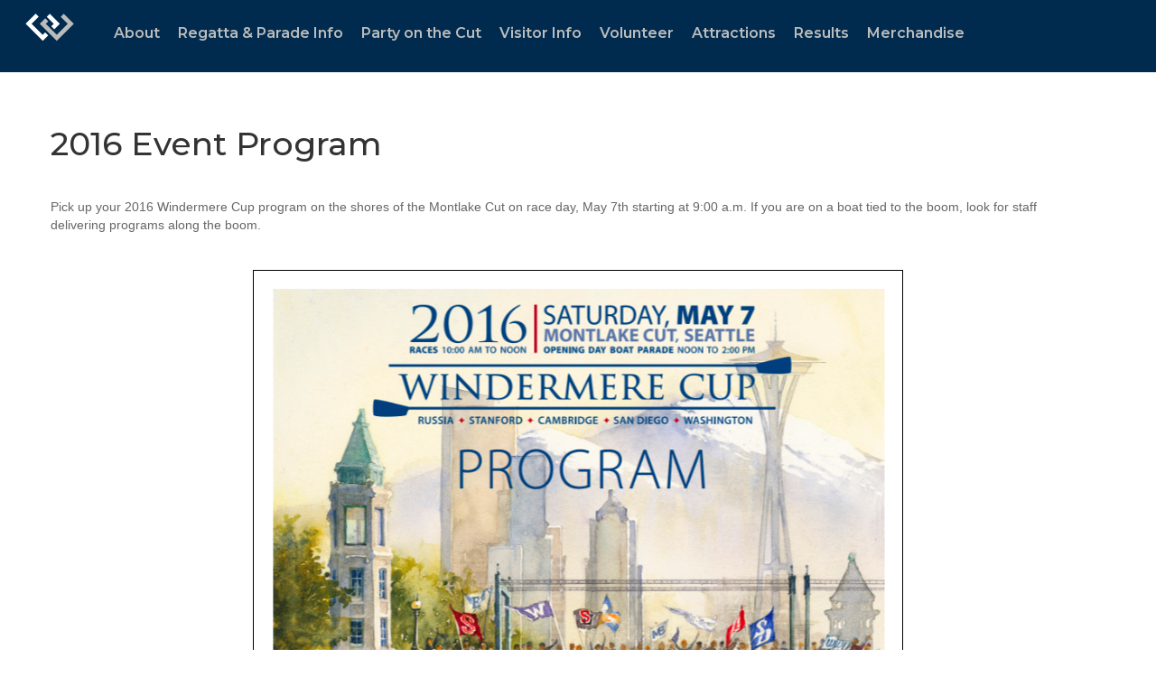

--- FILE ---
content_type: text/html; charset=utf-8
request_url: https://www.google.com/recaptcha/api2/anchor?ar=1&k=6LdmtrYUAAAAAAHk0DIYZUZov8ZzYGbtAIozmHtV&co=aHR0cHM6Ly93aW5kZXJtZXJlY3VwLmNvbTo0NDM.&hl=en&v=N67nZn4AqZkNcbeMu4prBgzg&size=invisible&anchor-ms=20000&execute-ms=30000&cb=5krqq7u3cpbl
body_size: 48939
content:
<!DOCTYPE HTML><html dir="ltr" lang="en"><head><meta http-equiv="Content-Type" content="text/html; charset=UTF-8">
<meta http-equiv="X-UA-Compatible" content="IE=edge">
<title>reCAPTCHA</title>
<style type="text/css">
/* cyrillic-ext */
@font-face {
  font-family: 'Roboto';
  font-style: normal;
  font-weight: 400;
  font-stretch: 100%;
  src: url(//fonts.gstatic.com/s/roboto/v48/KFO7CnqEu92Fr1ME7kSn66aGLdTylUAMa3GUBHMdazTgWw.woff2) format('woff2');
  unicode-range: U+0460-052F, U+1C80-1C8A, U+20B4, U+2DE0-2DFF, U+A640-A69F, U+FE2E-FE2F;
}
/* cyrillic */
@font-face {
  font-family: 'Roboto';
  font-style: normal;
  font-weight: 400;
  font-stretch: 100%;
  src: url(//fonts.gstatic.com/s/roboto/v48/KFO7CnqEu92Fr1ME7kSn66aGLdTylUAMa3iUBHMdazTgWw.woff2) format('woff2');
  unicode-range: U+0301, U+0400-045F, U+0490-0491, U+04B0-04B1, U+2116;
}
/* greek-ext */
@font-face {
  font-family: 'Roboto';
  font-style: normal;
  font-weight: 400;
  font-stretch: 100%;
  src: url(//fonts.gstatic.com/s/roboto/v48/KFO7CnqEu92Fr1ME7kSn66aGLdTylUAMa3CUBHMdazTgWw.woff2) format('woff2');
  unicode-range: U+1F00-1FFF;
}
/* greek */
@font-face {
  font-family: 'Roboto';
  font-style: normal;
  font-weight: 400;
  font-stretch: 100%;
  src: url(//fonts.gstatic.com/s/roboto/v48/KFO7CnqEu92Fr1ME7kSn66aGLdTylUAMa3-UBHMdazTgWw.woff2) format('woff2');
  unicode-range: U+0370-0377, U+037A-037F, U+0384-038A, U+038C, U+038E-03A1, U+03A3-03FF;
}
/* math */
@font-face {
  font-family: 'Roboto';
  font-style: normal;
  font-weight: 400;
  font-stretch: 100%;
  src: url(//fonts.gstatic.com/s/roboto/v48/KFO7CnqEu92Fr1ME7kSn66aGLdTylUAMawCUBHMdazTgWw.woff2) format('woff2');
  unicode-range: U+0302-0303, U+0305, U+0307-0308, U+0310, U+0312, U+0315, U+031A, U+0326-0327, U+032C, U+032F-0330, U+0332-0333, U+0338, U+033A, U+0346, U+034D, U+0391-03A1, U+03A3-03A9, U+03B1-03C9, U+03D1, U+03D5-03D6, U+03F0-03F1, U+03F4-03F5, U+2016-2017, U+2034-2038, U+203C, U+2040, U+2043, U+2047, U+2050, U+2057, U+205F, U+2070-2071, U+2074-208E, U+2090-209C, U+20D0-20DC, U+20E1, U+20E5-20EF, U+2100-2112, U+2114-2115, U+2117-2121, U+2123-214F, U+2190, U+2192, U+2194-21AE, U+21B0-21E5, U+21F1-21F2, U+21F4-2211, U+2213-2214, U+2216-22FF, U+2308-230B, U+2310, U+2319, U+231C-2321, U+2336-237A, U+237C, U+2395, U+239B-23B7, U+23D0, U+23DC-23E1, U+2474-2475, U+25AF, U+25B3, U+25B7, U+25BD, U+25C1, U+25CA, U+25CC, U+25FB, U+266D-266F, U+27C0-27FF, U+2900-2AFF, U+2B0E-2B11, U+2B30-2B4C, U+2BFE, U+3030, U+FF5B, U+FF5D, U+1D400-1D7FF, U+1EE00-1EEFF;
}
/* symbols */
@font-face {
  font-family: 'Roboto';
  font-style: normal;
  font-weight: 400;
  font-stretch: 100%;
  src: url(//fonts.gstatic.com/s/roboto/v48/KFO7CnqEu92Fr1ME7kSn66aGLdTylUAMaxKUBHMdazTgWw.woff2) format('woff2');
  unicode-range: U+0001-000C, U+000E-001F, U+007F-009F, U+20DD-20E0, U+20E2-20E4, U+2150-218F, U+2190, U+2192, U+2194-2199, U+21AF, U+21E6-21F0, U+21F3, U+2218-2219, U+2299, U+22C4-22C6, U+2300-243F, U+2440-244A, U+2460-24FF, U+25A0-27BF, U+2800-28FF, U+2921-2922, U+2981, U+29BF, U+29EB, U+2B00-2BFF, U+4DC0-4DFF, U+FFF9-FFFB, U+10140-1018E, U+10190-1019C, U+101A0, U+101D0-101FD, U+102E0-102FB, U+10E60-10E7E, U+1D2C0-1D2D3, U+1D2E0-1D37F, U+1F000-1F0FF, U+1F100-1F1AD, U+1F1E6-1F1FF, U+1F30D-1F30F, U+1F315, U+1F31C, U+1F31E, U+1F320-1F32C, U+1F336, U+1F378, U+1F37D, U+1F382, U+1F393-1F39F, U+1F3A7-1F3A8, U+1F3AC-1F3AF, U+1F3C2, U+1F3C4-1F3C6, U+1F3CA-1F3CE, U+1F3D4-1F3E0, U+1F3ED, U+1F3F1-1F3F3, U+1F3F5-1F3F7, U+1F408, U+1F415, U+1F41F, U+1F426, U+1F43F, U+1F441-1F442, U+1F444, U+1F446-1F449, U+1F44C-1F44E, U+1F453, U+1F46A, U+1F47D, U+1F4A3, U+1F4B0, U+1F4B3, U+1F4B9, U+1F4BB, U+1F4BF, U+1F4C8-1F4CB, U+1F4D6, U+1F4DA, U+1F4DF, U+1F4E3-1F4E6, U+1F4EA-1F4ED, U+1F4F7, U+1F4F9-1F4FB, U+1F4FD-1F4FE, U+1F503, U+1F507-1F50B, U+1F50D, U+1F512-1F513, U+1F53E-1F54A, U+1F54F-1F5FA, U+1F610, U+1F650-1F67F, U+1F687, U+1F68D, U+1F691, U+1F694, U+1F698, U+1F6AD, U+1F6B2, U+1F6B9-1F6BA, U+1F6BC, U+1F6C6-1F6CF, U+1F6D3-1F6D7, U+1F6E0-1F6EA, U+1F6F0-1F6F3, U+1F6F7-1F6FC, U+1F700-1F7FF, U+1F800-1F80B, U+1F810-1F847, U+1F850-1F859, U+1F860-1F887, U+1F890-1F8AD, U+1F8B0-1F8BB, U+1F8C0-1F8C1, U+1F900-1F90B, U+1F93B, U+1F946, U+1F984, U+1F996, U+1F9E9, U+1FA00-1FA6F, U+1FA70-1FA7C, U+1FA80-1FA89, U+1FA8F-1FAC6, U+1FACE-1FADC, U+1FADF-1FAE9, U+1FAF0-1FAF8, U+1FB00-1FBFF;
}
/* vietnamese */
@font-face {
  font-family: 'Roboto';
  font-style: normal;
  font-weight: 400;
  font-stretch: 100%;
  src: url(//fonts.gstatic.com/s/roboto/v48/KFO7CnqEu92Fr1ME7kSn66aGLdTylUAMa3OUBHMdazTgWw.woff2) format('woff2');
  unicode-range: U+0102-0103, U+0110-0111, U+0128-0129, U+0168-0169, U+01A0-01A1, U+01AF-01B0, U+0300-0301, U+0303-0304, U+0308-0309, U+0323, U+0329, U+1EA0-1EF9, U+20AB;
}
/* latin-ext */
@font-face {
  font-family: 'Roboto';
  font-style: normal;
  font-weight: 400;
  font-stretch: 100%;
  src: url(//fonts.gstatic.com/s/roboto/v48/KFO7CnqEu92Fr1ME7kSn66aGLdTylUAMa3KUBHMdazTgWw.woff2) format('woff2');
  unicode-range: U+0100-02BA, U+02BD-02C5, U+02C7-02CC, U+02CE-02D7, U+02DD-02FF, U+0304, U+0308, U+0329, U+1D00-1DBF, U+1E00-1E9F, U+1EF2-1EFF, U+2020, U+20A0-20AB, U+20AD-20C0, U+2113, U+2C60-2C7F, U+A720-A7FF;
}
/* latin */
@font-face {
  font-family: 'Roboto';
  font-style: normal;
  font-weight: 400;
  font-stretch: 100%;
  src: url(//fonts.gstatic.com/s/roboto/v48/KFO7CnqEu92Fr1ME7kSn66aGLdTylUAMa3yUBHMdazQ.woff2) format('woff2');
  unicode-range: U+0000-00FF, U+0131, U+0152-0153, U+02BB-02BC, U+02C6, U+02DA, U+02DC, U+0304, U+0308, U+0329, U+2000-206F, U+20AC, U+2122, U+2191, U+2193, U+2212, U+2215, U+FEFF, U+FFFD;
}
/* cyrillic-ext */
@font-face {
  font-family: 'Roboto';
  font-style: normal;
  font-weight: 500;
  font-stretch: 100%;
  src: url(//fonts.gstatic.com/s/roboto/v48/KFO7CnqEu92Fr1ME7kSn66aGLdTylUAMa3GUBHMdazTgWw.woff2) format('woff2');
  unicode-range: U+0460-052F, U+1C80-1C8A, U+20B4, U+2DE0-2DFF, U+A640-A69F, U+FE2E-FE2F;
}
/* cyrillic */
@font-face {
  font-family: 'Roboto';
  font-style: normal;
  font-weight: 500;
  font-stretch: 100%;
  src: url(//fonts.gstatic.com/s/roboto/v48/KFO7CnqEu92Fr1ME7kSn66aGLdTylUAMa3iUBHMdazTgWw.woff2) format('woff2');
  unicode-range: U+0301, U+0400-045F, U+0490-0491, U+04B0-04B1, U+2116;
}
/* greek-ext */
@font-face {
  font-family: 'Roboto';
  font-style: normal;
  font-weight: 500;
  font-stretch: 100%;
  src: url(//fonts.gstatic.com/s/roboto/v48/KFO7CnqEu92Fr1ME7kSn66aGLdTylUAMa3CUBHMdazTgWw.woff2) format('woff2');
  unicode-range: U+1F00-1FFF;
}
/* greek */
@font-face {
  font-family: 'Roboto';
  font-style: normal;
  font-weight: 500;
  font-stretch: 100%;
  src: url(//fonts.gstatic.com/s/roboto/v48/KFO7CnqEu92Fr1ME7kSn66aGLdTylUAMa3-UBHMdazTgWw.woff2) format('woff2');
  unicode-range: U+0370-0377, U+037A-037F, U+0384-038A, U+038C, U+038E-03A1, U+03A3-03FF;
}
/* math */
@font-face {
  font-family: 'Roboto';
  font-style: normal;
  font-weight: 500;
  font-stretch: 100%;
  src: url(//fonts.gstatic.com/s/roboto/v48/KFO7CnqEu92Fr1ME7kSn66aGLdTylUAMawCUBHMdazTgWw.woff2) format('woff2');
  unicode-range: U+0302-0303, U+0305, U+0307-0308, U+0310, U+0312, U+0315, U+031A, U+0326-0327, U+032C, U+032F-0330, U+0332-0333, U+0338, U+033A, U+0346, U+034D, U+0391-03A1, U+03A3-03A9, U+03B1-03C9, U+03D1, U+03D5-03D6, U+03F0-03F1, U+03F4-03F5, U+2016-2017, U+2034-2038, U+203C, U+2040, U+2043, U+2047, U+2050, U+2057, U+205F, U+2070-2071, U+2074-208E, U+2090-209C, U+20D0-20DC, U+20E1, U+20E5-20EF, U+2100-2112, U+2114-2115, U+2117-2121, U+2123-214F, U+2190, U+2192, U+2194-21AE, U+21B0-21E5, U+21F1-21F2, U+21F4-2211, U+2213-2214, U+2216-22FF, U+2308-230B, U+2310, U+2319, U+231C-2321, U+2336-237A, U+237C, U+2395, U+239B-23B7, U+23D0, U+23DC-23E1, U+2474-2475, U+25AF, U+25B3, U+25B7, U+25BD, U+25C1, U+25CA, U+25CC, U+25FB, U+266D-266F, U+27C0-27FF, U+2900-2AFF, U+2B0E-2B11, U+2B30-2B4C, U+2BFE, U+3030, U+FF5B, U+FF5D, U+1D400-1D7FF, U+1EE00-1EEFF;
}
/* symbols */
@font-face {
  font-family: 'Roboto';
  font-style: normal;
  font-weight: 500;
  font-stretch: 100%;
  src: url(//fonts.gstatic.com/s/roboto/v48/KFO7CnqEu92Fr1ME7kSn66aGLdTylUAMaxKUBHMdazTgWw.woff2) format('woff2');
  unicode-range: U+0001-000C, U+000E-001F, U+007F-009F, U+20DD-20E0, U+20E2-20E4, U+2150-218F, U+2190, U+2192, U+2194-2199, U+21AF, U+21E6-21F0, U+21F3, U+2218-2219, U+2299, U+22C4-22C6, U+2300-243F, U+2440-244A, U+2460-24FF, U+25A0-27BF, U+2800-28FF, U+2921-2922, U+2981, U+29BF, U+29EB, U+2B00-2BFF, U+4DC0-4DFF, U+FFF9-FFFB, U+10140-1018E, U+10190-1019C, U+101A0, U+101D0-101FD, U+102E0-102FB, U+10E60-10E7E, U+1D2C0-1D2D3, U+1D2E0-1D37F, U+1F000-1F0FF, U+1F100-1F1AD, U+1F1E6-1F1FF, U+1F30D-1F30F, U+1F315, U+1F31C, U+1F31E, U+1F320-1F32C, U+1F336, U+1F378, U+1F37D, U+1F382, U+1F393-1F39F, U+1F3A7-1F3A8, U+1F3AC-1F3AF, U+1F3C2, U+1F3C4-1F3C6, U+1F3CA-1F3CE, U+1F3D4-1F3E0, U+1F3ED, U+1F3F1-1F3F3, U+1F3F5-1F3F7, U+1F408, U+1F415, U+1F41F, U+1F426, U+1F43F, U+1F441-1F442, U+1F444, U+1F446-1F449, U+1F44C-1F44E, U+1F453, U+1F46A, U+1F47D, U+1F4A3, U+1F4B0, U+1F4B3, U+1F4B9, U+1F4BB, U+1F4BF, U+1F4C8-1F4CB, U+1F4D6, U+1F4DA, U+1F4DF, U+1F4E3-1F4E6, U+1F4EA-1F4ED, U+1F4F7, U+1F4F9-1F4FB, U+1F4FD-1F4FE, U+1F503, U+1F507-1F50B, U+1F50D, U+1F512-1F513, U+1F53E-1F54A, U+1F54F-1F5FA, U+1F610, U+1F650-1F67F, U+1F687, U+1F68D, U+1F691, U+1F694, U+1F698, U+1F6AD, U+1F6B2, U+1F6B9-1F6BA, U+1F6BC, U+1F6C6-1F6CF, U+1F6D3-1F6D7, U+1F6E0-1F6EA, U+1F6F0-1F6F3, U+1F6F7-1F6FC, U+1F700-1F7FF, U+1F800-1F80B, U+1F810-1F847, U+1F850-1F859, U+1F860-1F887, U+1F890-1F8AD, U+1F8B0-1F8BB, U+1F8C0-1F8C1, U+1F900-1F90B, U+1F93B, U+1F946, U+1F984, U+1F996, U+1F9E9, U+1FA00-1FA6F, U+1FA70-1FA7C, U+1FA80-1FA89, U+1FA8F-1FAC6, U+1FACE-1FADC, U+1FADF-1FAE9, U+1FAF0-1FAF8, U+1FB00-1FBFF;
}
/* vietnamese */
@font-face {
  font-family: 'Roboto';
  font-style: normal;
  font-weight: 500;
  font-stretch: 100%;
  src: url(//fonts.gstatic.com/s/roboto/v48/KFO7CnqEu92Fr1ME7kSn66aGLdTylUAMa3OUBHMdazTgWw.woff2) format('woff2');
  unicode-range: U+0102-0103, U+0110-0111, U+0128-0129, U+0168-0169, U+01A0-01A1, U+01AF-01B0, U+0300-0301, U+0303-0304, U+0308-0309, U+0323, U+0329, U+1EA0-1EF9, U+20AB;
}
/* latin-ext */
@font-face {
  font-family: 'Roboto';
  font-style: normal;
  font-weight: 500;
  font-stretch: 100%;
  src: url(//fonts.gstatic.com/s/roboto/v48/KFO7CnqEu92Fr1ME7kSn66aGLdTylUAMa3KUBHMdazTgWw.woff2) format('woff2');
  unicode-range: U+0100-02BA, U+02BD-02C5, U+02C7-02CC, U+02CE-02D7, U+02DD-02FF, U+0304, U+0308, U+0329, U+1D00-1DBF, U+1E00-1E9F, U+1EF2-1EFF, U+2020, U+20A0-20AB, U+20AD-20C0, U+2113, U+2C60-2C7F, U+A720-A7FF;
}
/* latin */
@font-face {
  font-family: 'Roboto';
  font-style: normal;
  font-weight: 500;
  font-stretch: 100%;
  src: url(//fonts.gstatic.com/s/roboto/v48/KFO7CnqEu92Fr1ME7kSn66aGLdTylUAMa3yUBHMdazQ.woff2) format('woff2');
  unicode-range: U+0000-00FF, U+0131, U+0152-0153, U+02BB-02BC, U+02C6, U+02DA, U+02DC, U+0304, U+0308, U+0329, U+2000-206F, U+20AC, U+2122, U+2191, U+2193, U+2212, U+2215, U+FEFF, U+FFFD;
}
/* cyrillic-ext */
@font-face {
  font-family: 'Roboto';
  font-style: normal;
  font-weight: 900;
  font-stretch: 100%;
  src: url(//fonts.gstatic.com/s/roboto/v48/KFO7CnqEu92Fr1ME7kSn66aGLdTylUAMa3GUBHMdazTgWw.woff2) format('woff2');
  unicode-range: U+0460-052F, U+1C80-1C8A, U+20B4, U+2DE0-2DFF, U+A640-A69F, U+FE2E-FE2F;
}
/* cyrillic */
@font-face {
  font-family: 'Roboto';
  font-style: normal;
  font-weight: 900;
  font-stretch: 100%;
  src: url(//fonts.gstatic.com/s/roboto/v48/KFO7CnqEu92Fr1ME7kSn66aGLdTylUAMa3iUBHMdazTgWw.woff2) format('woff2');
  unicode-range: U+0301, U+0400-045F, U+0490-0491, U+04B0-04B1, U+2116;
}
/* greek-ext */
@font-face {
  font-family: 'Roboto';
  font-style: normal;
  font-weight: 900;
  font-stretch: 100%;
  src: url(//fonts.gstatic.com/s/roboto/v48/KFO7CnqEu92Fr1ME7kSn66aGLdTylUAMa3CUBHMdazTgWw.woff2) format('woff2');
  unicode-range: U+1F00-1FFF;
}
/* greek */
@font-face {
  font-family: 'Roboto';
  font-style: normal;
  font-weight: 900;
  font-stretch: 100%;
  src: url(//fonts.gstatic.com/s/roboto/v48/KFO7CnqEu92Fr1ME7kSn66aGLdTylUAMa3-UBHMdazTgWw.woff2) format('woff2');
  unicode-range: U+0370-0377, U+037A-037F, U+0384-038A, U+038C, U+038E-03A1, U+03A3-03FF;
}
/* math */
@font-face {
  font-family: 'Roboto';
  font-style: normal;
  font-weight: 900;
  font-stretch: 100%;
  src: url(//fonts.gstatic.com/s/roboto/v48/KFO7CnqEu92Fr1ME7kSn66aGLdTylUAMawCUBHMdazTgWw.woff2) format('woff2');
  unicode-range: U+0302-0303, U+0305, U+0307-0308, U+0310, U+0312, U+0315, U+031A, U+0326-0327, U+032C, U+032F-0330, U+0332-0333, U+0338, U+033A, U+0346, U+034D, U+0391-03A1, U+03A3-03A9, U+03B1-03C9, U+03D1, U+03D5-03D6, U+03F0-03F1, U+03F4-03F5, U+2016-2017, U+2034-2038, U+203C, U+2040, U+2043, U+2047, U+2050, U+2057, U+205F, U+2070-2071, U+2074-208E, U+2090-209C, U+20D0-20DC, U+20E1, U+20E5-20EF, U+2100-2112, U+2114-2115, U+2117-2121, U+2123-214F, U+2190, U+2192, U+2194-21AE, U+21B0-21E5, U+21F1-21F2, U+21F4-2211, U+2213-2214, U+2216-22FF, U+2308-230B, U+2310, U+2319, U+231C-2321, U+2336-237A, U+237C, U+2395, U+239B-23B7, U+23D0, U+23DC-23E1, U+2474-2475, U+25AF, U+25B3, U+25B7, U+25BD, U+25C1, U+25CA, U+25CC, U+25FB, U+266D-266F, U+27C0-27FF, U+2900-2AFF, U+2B0E-2B11, U+2B30-2B4C, U+2BFE, U+3030, U+FF5B, U+FF5D, U+1D400-1D7FF, U+1EE00-1EEFF;
}
/* symbols */
@font-face {
  font-family: 'Roboto';
  font-style: normal;
  font-weight: 900;
  font-stretch: 100%;
  src: url(//fonts.gstatic.com/s/roboto/v48/KFO7CnqEu92Fr1ME7kSn66aGLdTylUAMaxKUBHMdazTgWw.woff2) format('woff2');
  unicode-range: U+0001-000C, U+000E-001F, U+007F-009F, U+20DD-20E0, U+20E2-20E4, U+2150-218F, U+2190, U+2192, U+2194-2199, U+21AF, U+21E6-21F0, U+21F3, U+2218-2219, U+2299, U+22C4-22C6, U+2300-243F, U+2440-244A, U+2460-24FF, U+25A0-27BF, U+2800-28FF, U+2921-2922, U+2981, U+29BF, U+29EB, U+2B00-2BFF, U+4DC0-4DFF, U+FFF9-FFFB, U+10140-1018E, U+10190-1019C, U+101A0, U+101D0-101FD, U+102E0-102FB, U+10E60-10E7E, U+1D2C0-1D2D3, U+1D2E0-1D37F, U+1F000-1F0FF, U+1F100-1F1AD, U+1F1E6-1F1FF, U+1F30D-1F30F, U+1F315, U+1F31C, U+1F31E, U+1F320-1F32C, U+1F336, U+1F378, U+1F37D, U+1F382, U+1F393-1F39F, U+1F3A7-1F3A8, U+1F3AC-1F3AF, U+1F3C2, U+1F3C4-1F3C6, U+1F3CA-1F3CE, U+1F3D4-1F3E0, U+1F3ED, U+1F3F1-1F3F3, U+1F3F5-1F3F7, U+1F408, U+1F415, U+1F41F, U+1F426, U+1F43F, U+1F441-1F442, U+1F444, U+1F446-1F449, U+1F44C-1F44E, U+1F453, U+1F46A, U+1F47D, U+1F4A3, U+1F4B0, U+1F4B3, U+1F4B9, U+1F4BB, U+1F4BF, U+1F4C8-1F4CB, U+1F4D6, U+1F4DA, U+1F4DF, U+1F4E3-1F4E6, U+1F4EA-1F4ED, U+1F4F7, U+1F4F9-1F4FB, U+1F4FD-1F4FE, U+1F503, U+1F507-1F50B, U+1F50D, U+1F512-1F513, U+1F53E-1F54A, U+1F54F-1F5FA, U+1F610, U+1F650-1F67F, U+1F687, U+1F68D, U+1F691, U+1F694, U+1F698, U+1F6AD, U+1F6B2, U+1F6B9-1F6BA, U+1F6BC, U+1F6C6-1F6CF, U+1F6D3-1F6D7, U+1F6E0-1F6EA, U+1F6F0-1F6F3, U+1F6F7-1F6FC, U+1F700-1F7FF, U+1F800-1F80B, U+1F810-1F847, U+1F850-1F859, U+1F860-1F887, U+1F890-1F8AD, U+1F8B0-1F8BB, U+1F8C0-1F8C1, U+1F900-1F90B, U+1F93B, U+1F946, U+1F984, U+1F996, U+1F9E9, U+1FA00-1FA6F, U+1FA70-1FA7C, U+1FA80-1FA89, U+1FA8F-1FAC6, U+1FACE-1FADC, U+1FADF-1FAE9, U+1FAF0-1FAF8, U+1FB00-1FBFF;
}
/* vietnamese */
@font-face {
  font-family: 'Roboto';
  font-style: normal;
  font-weight: 900;
  font-stretch: 100%;
  src: url(//fonts.gstatic.com/s/roboto/v48/KFO7CnqEu92Fr1ME7kSn66aGLdTylUAMa3OUBHMdazTgWw.woff2) format('woff2');
  unicode-range: U+0102-0103, U+0110-0111, U+0128-0129, U+0168-0169, U+01A0-01A1, U+01AF-01B0, U+0300-0301, U+0303-0304, U+0308-0309, U+0323, U+0329, U+1EA0-1EF9, U+20AB;
}
/* latin-ext */
@font-face {
  font-family: 'Roboto';
  font-style: normal;
  font-weight: 900;
  font-stretch: 100%;
  src: url(//fonts.gstatic.com/s/roboto/v48/KFO7CnqEu92Fr1ME7kSn66aGLdTylUAMa3KUBHMdazTgWw.woff2) format('woff2');
  unicode-range: U+0100-02BA, U+02BD-02C5, U+02C7-02CC, U+02CE-02D7, U+02DD-02FF, U+0304, U+0308, U+0329, U+1D00-1DBF, U+1E00-1E9F, U+1EF2-1EFF, U+2020, U+20A0-20AB, U+20AD-20C0, U+2113, U+2C60-2C7F, U+A720-A7FF;
}
/* latin */
@font-face {
  font-family: 'Roboto';
  font-style: normal;
  font-weight: 900;
  font-stretch: 100%;
  src: url(//fonts.gstatic.com/s/roboto/v48/KFO7CnqEu92Fr1ME7kSn66aGLdTylUAMa3yUBHMdazQ.woff2) format('woff2');
  unicode-range: U+0000-00FF, U+0131, U+0152-0153, U+02BB-02BC, U+02C6, U+02DA, U+02DC, U+0304, U+0308, U+0329, U+2000-206F, U+20AC, U+2122, U+2191, U+2193, U+2212, U+2215, U+FEFF, U+FFFD;
}

</style>
<link rel="stylesheet" type="text/css" href="https://www.gstatic.com/recaptcha/releases/N67nZn4AqZkNcbeMu4prBgzg/styles__ltr.css">
<script nonce="Ikk2qtUDMbfHuCS3F661LA" type="text/javascript">window['__recaptcha_api'] = 'https://www.google.com/recaptcha/api2/';</script>
<script type="text/javascript" src="https://www.gstatic.com/recaptcha/releases/N67nZn4AqZkNcbeMu4prBgzg/recaptcha__en.js" nonce="Ikk2qtUDMbfHuCS3F661LA">
      
    </script></head>
<body><div id="rc-anchor-alert" class="rc-anchor-alert"></div>
<input type="hidden" id="recaptcha-token" value="[base64]">
<script type="text/javascript" nonce="Ikk2qtUDMbfHuCS3F661LA">
      recaptcha.anchor.Main.init("[\x22ainput\x22,[\x22bgdata\x22,\x22\x22,\[base64]/[base64]/[base64]/[base64]/[base64]/[base64]/KGcoTywyNTMsTy5PKSxVRyhPLEMpKTpnKE8sMjUzLEMpLE8pKSxsKSksTykpfSxieT1mdW5jdGlvbihDLE8sdSxsKXtmb3IobD0odT1SKEMpLDApO08+MDtPLS0pbD1sPDw4fFooQyk7ZyhDLHUsbCl9LFVHPWZ1bmN0aW9uKEMsTyl7Qy5pLmxlbmd0aD4xMDQ/[base64]/[base64]/[base64]/[base64]/[base64]/[base64]/[base64]\\u003d\x22,\[base64]\x22,\x22wqwmwrk8w7JARsO5OyZUCigGw6DDvxHDssO+BjQWSmklw53Cvk1MTV5BHXLDiVjCghcydGkMwrbDi2vCmSxPXlgUWHsGBMK9w6QxYQPCicKEwrEnwo8yRMOPPMKtChJwEsO4wox/wpNOw5DChsOpXsOEHVbDh8O5F8K/[base64]/[base64]/[base64]/NsK0w7zCisKOwqTCuQ4VHcKUcHxXw5pAwr5NwrYgw7pPw4/DgE41G8OmwqJ6w7JCJUoNwo/DqC7DmcK/wr7CgT7DicO9w6nDocOIQ353JkRFGFUPPMOZw43DlMKAw7J0ImM0B8KAwqUkdF3Dk0dabH/DujldPEYwwonDncKGET1Uw7h2w5VDwqjDjlXDpcOjC3TDjsO4w6Zvwq8xwqUtw5nCghJLB8K3ecKOwplww4s1PsOLUSQNCWXCmhbDqsOIwrfDnldFw57CvkfDg8KULGHCl8O0EcOTw40XDEXCuXYpQFfDvMKHT8ONwo4BwpFMIxRqw4/Cs8KkBMKdwopgwrHCtMK0ccOwSCwVwpY8YMKrwoTCmR7Ck8OYccOGbVDDp3dSEMOUwpM/w5fDh8OKGFRcJUtvwqR2woQsD8K9w4kdwpXDhHtZwpnCnm9kwpHCjgRKV8Otw4nDhcKzw6/DmjBNC3rCl8OYXhJtYsK3KSTCi3vCncOIanTCpxQBKWfDkyTCmsO7wq7Dg8ONFnjCjigtwrTDpSs8wqzCoMKrwqZNwrzDsAx8RxrDn8OSw7d7IcOBwrLDjl7DjcOCUi7ClVVhwoXCvMKlwqsfwrIEP8K9C39fdsKcwrsBbMOXVMOzwpTCscO3w7/DgitWNsKDRcKgUDzCsXhBwqA2w5EuaMOKwpHCvSzCqWRZZcKLVcKIwootO1ACDAMie8KLwoLCtwzDvMKCwpXCrgoDCwM/XSYhw6EFw4XCn0FwwrzDkSDCnn3Dj8O/KMOROMKuw71iTSzDu8KfH0zCgcOQwrjDqjzDhHMzwp7ChAcGwqTDkhjChcOqwpJtwp7Dp8O1w6Rhw4Qtwotbw40Hd8KKNsOzEnTDlcKEHmMIUcKNw6sOw7DDlG/CsjFew5nCjcOPwqJPCcKvAnrDs8Oub8ORXyjCgXLDlMK+fQZJIBbDkcODdU/[base64]/CiVgjamVyWHvDr07DolHDsMOEWwgnTcKIwq7Dg3fDrBvDrsK6w6/Cv8OIwrRjw4h6L3vDo3jChxHDphTDtyXCgMOTHsKwV8KJw7LDuWVyYkHCocOIwpxyw6YfXSTCrjodHQsJw6t4Bjtnwoouw67DpMKGwpJQQMOSwqZfJxNVPHLDksKYOsOtfMO/QANPwrJVB8KeHWFpwqRLw5Exw6rCvMOcwpkKMyTDrMKCwpfDjz1QTA9id8OWOmfDtsOfwrJBecOVS11IScOLeMOKw54MDllqUMKSQi/DqhTDnMKawpzDjcO5YcOGwr0Pw6bDosKSGiXCqcKrWcO8UhZOV8K7Lm/[base64]/CpnLDkAFhw4ZNwrjCu3DCvcKFScKswp3CpAFmworDnVRLRMKlX2A2w59Hw7Iww7JnwpNSbcOCBsOfeMOZS8OUHMOmw7vDuBzCtn7CmMKnwqzDg8KyXU/DpjAYwrnCrMOawpPCicKtLxdDwqhjwpzDuhotJcOBw67CtT0+wrppw4MJYMOxwqPDgUYYYlppC8KqG8K+wrQEFMOSSFbDp8KuAMO9OsOlwo4WbcOIbsKJw4RhdjDCiA/[base64]/DjMK3w48vw7HDjz/Dn8OtY8KeBcOtXcKgX2QUw7BlBsKDA3zDkcOMWALCqjLDuxVsGcOkw7pRwpVPwoMLwopmwpYxw4VwKUMtwrFUw6BWSkDDqcOaXMKjX8K9F8K2YMOeOmbDlnsGw7cTZgHCvcOzdyMJR8OzWjPCq8O2XcO9wrHDrMKLeQPDrcKHPw/Cn8KHw5fChsKswoZoa8KQwoQdECbCvwrCgUbCiMOLb8O2A8OocWx7woHDmCtVwrHCrzJxWsOCw4AQP3kSwqrDucOIIMKMDT8Jc3XDrcOnwo1twp3CnlbCrQXDhC/CvT9VwrLDqMKow653ccKxw4TCn8K5wrpve8KAw5bChMKidcKRR8OjwqcaHD1Bw4rCllbDosKxVcOTwplQwqdJEMKlLMKEwo9gw5sEZlLDljd+wpbCm14LwqINLyLCg8K2w7/CkXXCkxJVTsOhTSLCisOcwr3CkcO/wq/[base64]/Dv8Kzw4hHwq1NNG1jP8K0wpEiw5ANwrYJUcKBwqkpwq9vLcOvCcOFw4oywpXDsX3CrMKFw7PDp8O8ISU8bsOrRDfCsMKEw7phwqXCqcOqF8Kmw5/CkcOuwrx3TMKSwpUAWzjCihU4RcKuw4HDnsOqw5trDFTDih7DvcOPdXvDmhFURsK6ImbDmsOnUMOFQMOMwqlZDMKpw7rCusKUwrHDpCtnAAnDrAk1w6l0w7wtH8K4wrHCh8KGw6AZw4rCsDcww7LCg8Kmw6nDr24Iw5dywphKPsO7w4rCuijCmlzCncOHUMKUw5/CscK+BsOjwqvCpMO7wpo6w7RPUkTDusKNDANzwo/CkMOCw5nDqsKxw5pqwq/DnMOowqYiw43CjcOFwrbClsOGdiElSnHDhMKlPsK/eyvCtSA0KgbCiAt1woHCgyzClsKXw4Yrwr8Tf0ZhIMKUw5AoMXZXwqnDuTMmw5HDsMOUdT14wq84w4/DiMO7GMOjw6PDqWIFw5zDvcOAUWjCgMKawrXCvzggeF5kw78uPsK4WnzCiADCtMO9NsKiPMOKwp7DpzfCtcO2UsKAwrLDtcK4KMKfwpNAw7TDiFcFfMK0wrNOPy/[base64]/DgHXCoxUDw60hwrkWN8KpXVQzwoHDjsONEnkMw4ocw77DnTZMw7TCmzEYbAnCqxs2XcKdw4LDt2pjM8O4f3gqD8O+OwUCw7/CisK+Aj3DnsOWwpPDqg0LwoDDusOFw4c9w4nDk8OGEMO6CTlQwpbCriHDh0UZwq/Cihp5wpfDvsOFaFccPcOHJhtrSnbDpcKEZMKEwrDCncOWdUwOwp5gAcK9VcOXC8OsXcOgF8KWwrnDisOCXHnCn0gCw4LDq8O9TMKtw7Mvw4nDnMOBeRhwUcKQwofCn8OTFlcgVsKqw5JpwrPCrkTCgMOew7AAa8K5PcO1GcO7w6/DocKkADRJw5YQwrMywr3CpgnDgcK7DcK+w5XCjjdYwpxBwqUwwqMYw6bCuXnDn3XDoilNw6/DvsO7woPDrQ3CrMOrw5PCulnCqRLDoBTDrsOjdXDDrCTDv8OWwqnCk8KXCsKLYMO8U8OjAsOiw6/ChMOXwojCpxoiKSMvZ0Z3XsKUK8OIw7LDicOVwopawp7DrGAZK8KebAoQeMOdcllgw4AfwpcFI8KUeMOVCsK8dcOGRsKWw5EKWGLDs8Otw7oub8KtwoVww5PCkU/CjMOVw4/DjsKww67DhMKrw5pHwpoGQcKtw4QSUBTCusOKJsKzw74RwrDDtHPCtsKHw7DDnzPCqcKAThY/w4bDmxoKciZPT05KfBxhw4nDrGp0GsOofMKyEB0SZcKDw5nDjElNRmrCpi9/aSEEIHvDnVjDlzHCiB7CoMKWBMONb8KMM8K5G8OcS3gOHRlkPMKWHGVMw7rCiMODWsKpwp1Ww44/[base64]/JAfCpHMPw5zCgcK2aMK6NjLCncKywocMw7PDmQZuwp1UOgDClWPCvgM/wpoxw64jw40Gf2/CkcK1w649bhFjSE0zYEdyNcOhVTkhw7p/[base64]/Dj8KjwpHCicKwAXNAw4jCssOiJEPChcK6wo3CuMOBwrDCoMKvw4ZPw7XCpcKwOsOzT8OFRz3DqRfDlcO6ZnLDhMOAw5LDqMK0HhIfKyYfw7VPwqF6w41SwptWC1DDlV/[base64]/DhETDtcOCZMKUXXZWP24OJhs+w6lMe8KlGMOEw7bCmMOAw7bDuwXDlMKVEULCrH7ClsOZwrhMGTdewolmw4Zkw7XCnsONw5zDg8KUecOEI3wcwqJVwqUIwpU1wqvCnMKHNy/Dq8KFPyPDkhPDoR7CgsOHwqTChsKcDcKgbcKFw6cNIsKXEcKCw7twXEbDsTnDusOTw4rCmVA6P8O0w50EQiQjURZyw7nCk1DDuUAEawfDr1jCt8K/w4DDqsOIw5rCqnlrwp7Cl0DDr8Olw77Ds3tJw6xnLMOYwpfChn4owpPDiMKnw5tVwrfDh2zCplPDsDLCv8ORwprCuT/[base64]/DnsOsw43CksKbwqhEBmDCicOCIsOUw6fDhEZWw7HDqHhyw6Bcw4YeM8KUw78ew7VAw5zCkRYcwovCmcOGYX/CkxYXIj8Lw6hCN8K5bgUYw41yw5vDmMO5D8K+YcOlQTTCgMKtQRzCusK1PlgTNcOdw5bDgwrDjFM5FcKTQhbCisKsXhQVJsO/[base64]/DuRwaw4rDqcKXbjlIw7UtDcOYw6HCi2DDnjkAw7IJHMOZGcOWISjDqy7DmsO/[base64]/[base64]/CtGVwUMO0LH7DsBJOP8OsYsOSw41pDMOFD8KgfsOiwp4WTlNNbBHDuhfChhfCuyBwL1DDt8KfwqzDm8OFGlHClhbCq8Oyw4rDphHDm8KPw7F8SgLCn040PVjDrcKkSH9+w5bDtcKgXmVqSMKJbH7DmsKEYDvDr8Ojw5BdMWt/OsOTIcK5FxItF1nDh3LCvhsXw4nDrMKuwqpKdyPCmRJyL8KLw4jCkwTCuDzCpsKxccKgwpZCB8KRFVl5w5tjLMOrKi1kwpTDmUwKeHp2w6rDuWoOwpohwqcwIV4AcsKyw7Uzw71JCMOww5cfK8KzBcKzMAzDtcOmaUlqw4bCmcO/VA8EPxDDgcO1w7hHGC8nw7o0wq3DjMKHU8Oiw6kbw6PDjUTDgcK0w4TCucOTccOvZcOWwp3DqsKiEcK7RMOswozDvyXCokXCtlRzNSPDpcO5wpnDujrDtMOxwqBewq/CuWcawp7DmAoiWMKVLWbDkWLDlSTDvBTCvsKIw45xb8KFYsOgE8KVG8Orwp7ClsKZw7xrw5Bdw6ZfT0TDuEfChcK5b8Olwpo6w6rDjAnDlMOjDWw6KsOvaMK0LVPDs8OaPQJcEcOjwo0NFBDDrApswoMVKMOvMn50w4rDr3rClcOIwqd7TMKLwq/Ckio/[base64]/[base64]/Cu8KxScOhKcOVw4cXwqDCqsOnacOQaMOoZMKEay3CtAppw7fDvcKvw7PDvzvCh8Oew4BuEULCvHB3w4FJTFnDgwTCusO+C0JQCMKQaMKcw4zDonpkwq/ChG3DjF/DnsOWwqt0L3jCu8KpXw9ywq0iwrExw7PCg8K0WhtrwpnCrsKpw5VGQWTDlMOow6HCn0pDwpbDiMK8GTluXcODHsO0w6HDth3DicOewr3CtcOYXMOQW8K4SsOkw77CtA/[base64]/CkcK0UWRGRhoowp7DtS7Cl23DqVXDqMKeM8Kaw6/DiAbCgcKBFgrCk0d2w5hib8Kawp/Dp8ODE8O0wqnCicKpIUTDnX7CriXDoivDjwcvw4YvRMOwZMO+w4Q7WsKqwrTDusK7w5gdUmLDksOXMHRrEcOQXcOPXg/CrUnCpsKKw6gPMx3DgzVbwqAiOcOVcHlbwrPCgcONCcKZw6fCjC9gVMKbVFlGbcKtemPDosKJcCnCiMOPw7EebsOfw6zCpsKqOyVUax/DmX8NScKndwzDk8OfwpLCmMOuK8O3w4FHPsOIDMKXUDBJIA7CrzhBw7Bxwq/[base64]/fcKHSxHCo8KTw5HDl8O+aMOIwoMqVwwYwq/DnMKfVHXCj8KnwofDksO3w4UMLcKNO0IROx9EIsOqKcK1Q8OnBRrCuy3DtsK8w55GWxfDhsOLw4nDoWJRTMOwwoBRw6tSw5IewrvCiHAqXjfDvlrDtsOaY8KgwoB6wqTDkMO2wrbDs8O2HV5tRHLClEsjwpbDrhkFPMKrE8KywrbDqsO/wrzDisOCwoQ0fsOfwqPChcKTQMKVw7QbesKTw4XCpcOodMKeD0vCsSPDksKrw6pzfQcEJMKXw4DCmcOFwq0Xw5Rbw7xuwpwjwppSw6dxGsK0I3g/[base64]/w57DoRYqw4Miwps5FMK6wrLCugHDhMK/HsO9IMKHwqXDqg3DpRtBwpfCkcOtw5kdwoVVw7fCqsKPXzPDmld5A1LCkhvCoADCqRFOOFjClMOOLTUnw5fCr3vDiMOpHsK/LmFWR8OhRsOPwojDoHDCksK8O8Oww7zDuMORw5BIe1PCr8Ksw6QPw4nDnMOBEsKFb8KnwozDm8OowogLZMOtPsKmUsODw78Pw55gdF16W0vDkMKIIXrDisOjw7pYw6nDusOSSF/Dp0t7w6fCqwVjPUAHD8Kie8KZWjdBw6DDiCROw7bDnz14I8KNQSDDosOBwqQJwqlVwrsrw4zDicKHwrrCuFfCsGE+wqwySsKYRm7DvcK+N8OKHBvDijocw7DDjWXCh8Onw7/[base64]/NC7CjULCj8K3UsKbIHl0w7ZBKADDicKKwrBtYcK6DMO8w6LDnBLDuArDtAcfLcK8J8OVwrPDt3/Cnzxaez7DrQ86w6ZLwqliw6nDsEvDm8ODDB/Dr8OMwqNoD8K7wqbDlkPCjMK1wrkkw6RffcKgC8OQEcOhY8KrNMOJb27Clm7ChsOnw4/DpTzCpjUmwpsSEwfDhcKXw5zDh8OhVBLDiD7DgsKIw6zCnmlpQMOvwqMTw4HCghHDoMORw7wPw68/aDjDmjM/TRPDosO4VcOQAMKTwr/DgnQvPcOKw5w1w6jCkVsVWcKqwpsSwoPChMK8w58Ywqk5OxFDw6t3OQzCisO8wqgtw6LDjCYKwowDZSdCcHzCgH4+wrzDncKpNcKAAMOhTALCu8K7w7PDtcKJw7VFwo1CPjvCih/Dtw87wqXDhng4BUHDn3lHejMxw7DDk8Kdw7NRw5rCi8KoJMKHBMKYBsK2PUJ4wq7DkX/CsB/DtEDCjGvCosKFDMOncFU/KGFCb8Oaw6cFw6JCWsK7woPDjWwHJR5Vw6XClUUnQh3ChT4lwoXCiyMuLsKWNMKAwo/DhBFuw54jwpfDg8KtwoPCoGcYwoJbwrJEwpnDvUdXw5oBHxYXwrc5HcOJw77DjmwQw6FiEMOewo3Dm8OMwo3CokV7bn4VNF/CnsKxUwfDrANKLsOmOcOmwpMywprDusOWH1lATcKDYcOkHcOtw684wqLDuMKiHMKLKsOyw71iUH5Ew6I7wqdGUBUvQ3rChsKhY07Du8K0wr3Cgw/DtMKDwq7DqDE5WQZtw63DssOoV0UCw78BEHsiCjbDvxE8wqHCh8OYOhMaa20/w6DCgCjCoBnCjMKSw73DpAFsw7kzw5pfCcOnw43CjWFlw6J0LEc5w78wNsK0P1XDvjl9w5tHw6PDlHJFMVd4wrwcAsO+GmdlAsK8d8KUCEZmw6LDn8Kzwrt6DFHCiiXCkVvDoUlmNA/Cim/CssOjEsO6wr5gTD4/w6QCFBDDlj9RdwEkBhM2WFoRw6QVw7ZwwokdLcKGV8O3V0/Dtz1uYg3CvcOcwpHDlMOMwrdYK8O/[base64]/wqYLwqpeesKFwpgUw53Dv3w3AnVBwqbCm0rDlcKSZ17CiMKmwpgdwrfCuVzDmxoXwpEsHMKuwqk5wqI7KHTCocKsw7ELwo7DsiXCtEVxAW/Ds8ODNB4kwoB5w7JKa2fDsxPDvsOKw6guw6fDkhwQw6oxwqdMOXjDnsOawp4CwrcVwotQw7Ncw5xmw6kiRykAwqzCuCvDjMKFwqPDgEcWHsKmw7bDmsKrNmRMHSrDlMKGZynDpsOUbcO0w7HClzRQPsKWwqYPO8Ogw6h/[base64]/N8OSNsKoNcKtw7PCqcKyO8K2bjVzw4/CisKnXMKLacO/fhPDhTnChsK/[base64]/[base64]/Il4NwqfChWF7fsKxw6jCqgsmaRJ/w7vDmsO4E8Otw7jClwt1S8KcZg/DiHTCmh0Pw4t0TMKqYsOuwrrCuAfDsQoBAsKrw7NUVMOiwrzDscKBwqF4dE4NwpbDscOpbhVUTz7Ckxw8bMOHd8OcJkFbwrnDlivDgsKMX8OBW8K/HcO3RMKBKcOxwrZ2wpN5OC/DjQISG2fDkC3DviQnwrQaIQVsXQokNDjCsMKISMOoBMKcw6/[base64]/DhB10ZsOhL8Oxw6dmURUOwp41dlzDhQ/Dt8O9wr/Di8KfwowAwokww7pBacOgwo42w7PDkMKPw7Zfw67CuMK/XsK9V8OcG8OMGmgjw7Y3w5diIcOxwrUmGCfCncK6BsK8TCTCpcO8wrjDpiHDosK2w5kfwrprwoY0w7rDoisnCsKRcUtSA8Khw5peQxsIw5nCmkzCkWAQwqHChUHDuQ/DpF1LwqFnwqrCok9tBFjDk3PCv8K/w55xw51UQMOpwo7DhCDCosKXwowEw5HClsOvwrPCrijDrcO2w7QCZcK3ZHbCj8KUw7cmPEtLw6o9SMOvw53CrmTDg8O2w53CiS7Cg8Oya1bDoG/[base64]/[base64]/[base64]/DjHjCpnsqw7fChsO5wot6OQ3DnsKVwpIjJMKEecKMw71SHsO6NBUlWGPDj8KrccOmPcOfFQV2e8OBCsOHYHA3bx3DrsOmw4pCZcOJXQsvEmxGw6HCrMOyCmjDpAHDjQPDpyLChMKPwoEOPcO0wrzDiATCs8OpEALDn1tHSiBsFcK9bsOlByHDnwNGwqojCi/CucKyw5bCkcOkKgEGw5HDlE1QVC7CpsK4w63CrsOKw5zDpcKuw7/DncOLwqpQd2fCpMKUMWB8CsOgw4hew6LDhcORw7fDgFHDrMKIwqHCs8Kdwr0lY8KPB1LDicKlVsK2TcOEw5TDtwtXwqlawp5ufMOFEw/Do8K+w47CnFHDg8O9wp7CmMOwZTYJw5/CvcKPwrbDijxdw75RW8Kww4wVJMOLwrh5wpJJeV0HexrDtGNCYGwRw5M/wr3DkMKWwqfDoBJnwpNHwp4THF93w5DDuMKzBsOIT8KWKsKoK0RFwoJCw77Cg1/ClxTDrkkuK8OEwrtZEcOSwqxCwqHDmGzDrWAAwoXDssKww5XCr8OSJMOnwrfDpsK6wp5zZ8KqVjdnw4zCl8Opwq7Cnm8RBTgkP8KWJGPDkcOXQi/CjMKzw6zDvcKnw4XCrcOeFcOrw7jDvcK5dMK1XcKuwqANDGTCjGNUWcKtw6PDj8KTb8O7W8K+w40/E1/[base64]/CqHPCisOXwrXCk35Jw7TCjE/CqwnCosOSZAXDlWlAw7TCgQomwp/DscKvw5/DqxfCjcO+w7J0w4PDr1fCpcOqDQA4w5vDkjDDuMKrfcKUPcOrLAnDr3ZpasK+b8O3Cz7CrMKdw5ZCOiHDuHoOGsK8wrTDlcOEBsOuZ8K/KsKWw7jDvH/DojPCoMKebsO7w5Fjwr/DmU06WUDCvA7ClEkMcUV4w5/DnAfCucK5JzHCj8O4a8KXTsKKV0nCs8K5wqTDscKgIBbCqkDDlWM2wpjCpcOJw7rCsMK5woRQUx7ClcKQwp1fEsOCw4PDoQ3DpsOmwrjDqWZ4UMKSwqkcFcK6wqDCln1rOFfDulQYw5rDhcOTw7wAVHbCth58w6XCl30HOmLDjn9lb8ORwrg1F8O/MBpZw5vDqcO0w5PDtcO3w6DDqVnDv8O0wpzDjmTDkMO5w5fCoMK6w4JZDBnDtcK3wqLCl8ObBExnWEnCjMOLwo8gLMK1QcKjw55zVcKbw4FawqjCrcOUw4HDocK7w4rCi1fClX7ColrDgsKlSsOMVMKxb8OZw4nDoMOXAlDChGYwwpcKwpE3w7TCuMOdwoFGwr/Co1s1bHYBwpUyw5HDtifDpVgiwoPDoyBQNAHCjXlIw7fCvyDDt8K2WmVUQMOZwrDClMOgw7crGsOZw7DCv2zDogDDtHhkwqRhRAEBw4Bnw7MNw553PMKIRwfDk8O3agfDon3Clj/Co8K8Untuw4nCisKUCyLDl8KZH8KYwrgULsOSw7s0HHRjcic5wqLCk8ODfMKhw43Ds8OyeMOEw61MHMOYEWzCgm/[base64]/DpzbCmyAQGMKaw43Chg1tw53Cjg9mw6VLw4suw4YuM3rDvyfCmljDvcOnYMKzM8Klw4DCmcKNwpErwpXDgcK1EsObw6h0w4VObWQWBDgEwprDh8KsWB3DtcKKDsOzAsKaKyzCosOBwrLCsXZoeyXCksKpXsOTw5B3aRjDkGlPwrLDuDDCrF/[base64]/DjxTDjsO+dsK3LXDDpMOKGwYFcMKFX03Cr8KgbsOubcKkwo1qbB/DrMKJBsKcM8K/[base64]/[base64]/LhDDiQlhwr4EW8KjJMOKSwvCpgR6YBImwpnCu24gfzBvI8KuLsKkwoQPwoRgTsKuOBXDsxjDq8OZbVzDmB5LMsKpwr/CiVTDlcKhw4RjejvCpsOXwpnDlngbw7/DqHzDnMO6w7TCkCfDnRDDvsOaw5VvI8OGHcKrw4ZlQHbCuXImd8K2wppww7jDt3nCiFjDg8OXwrXDrWbCkcO9w6rCtMKHYVJtLcOewqfCscOuFzzDpnTDpMKyQXfDqMOjasOcwqnDi2fDuMOcw5XCkDJWw4UHw7vCrsOmwp7Cq3NefTjDin/[base64]/N1zCsMKrETkCw6QEIW55wobCjMOPw6PDtcOObzNBwpohwrYlwp7Dvx8qwrocwrvDvcONecKnw43CqgbCmcKtDyAGZsKPw7TCrXpcSQ/[base64]/wq9TGsOCw4wlB8KGwrjDg8OwwqQVw5TCj8OmSMK4w47DvcKIH8O6VMKcw7g0woTDmxFlDxDCpDIMPTjDmcKfwo7DuMOMwp3CtsOvwq/CjXdqw5fDq8KIw7HDsBBBA8OLeSomcz/DpxzDmEbDq8KVdcOgITFKDsOnw6FcVMKQA8KzwqoeN8K+wrDDjcKpwogORkAiU1QGwr3DigAmJMKfWn3DscObW3TDgzDDnsOEw6A5w7TDh8O4w7YKb8Obw48/wrzCgzvCkMOrwoIZd8OmP0HDtsO1YV5Nwol0GnbDpsKdwqvCj8Oow7RfUcKceTV2w7Q+wqxmw7bDt3kjEcOPw5PDpsOPw4zCn8KZwqHDgwc0woDDicObwrBeL8Kjwq9/w4jCsWPCncKew5HCmWkAwqxmwr/CoVPCvsKuwrw5JcOWwqDCpcK+Kl3DlD0ew6vDp3d/d8KdwrE2XxrDqMKPVD3Cr8OwccOKH8KXN8KuP2/CoMOrw57Cp8K3w5vClSlDw6o7w6VOwp1LFcKvwrh3fmfCj8OAe2LCoEN/JAQdSwrDssOXw4vCucO4wqzDtFXDgjZSPyvDmHl0FsOJw4PDnsOfwrbDn8OKGMO+bQPDs8Kbw5Ytw6ZmIsO/ecKDacKvwrtjIhRSTcKufMOgwrfCsHtUKlTDnsObEjZFdcKJecO1IAlvOMKkwr5Nw6sVGHPChjYnwqjDsGkNJ20dw6LDh8Krwoo5BV7DuMOfwqo/TSkNw6QKwpUrJMKNSSPCnMOQwqfCrAk5EcOOwoYOwrUwYcK6IMOaw69GE10XB8Klwr/CtzLCmy05wpUKw6bCp8KEwqtZRUjCpVZyw4xYwqTDssKiQn8xwq/[base64]/DusOxw7cTFMOmwr7DvyV5w5lCwrvCkcOtw6wCw5Rpe1nCiBgQw5BYwpbDhMOaIk3Dl2o9HmHCq8OhwrsLw7zCkCTDm8Oow5fCjcKNekc1wphRwqENEsO/[base64]/G8KAw6IyDsKCI1M6eULCh8Olw7Ahw4IswrEzfcOEwo7DjhFqwosIXEV1wphPwoFOIMKbRMKbw5rDj8Otw69Vw7zCrsOSwrbDvMO7dzTCrEfDsEhjUTdgWmbCusOKZsOEf8KHFMOxMcO2OsOfK8O0w6DDhw8za8OCR0s9w5XDhDPCjcOxwqjCnD/DqhYgwp9lwozCo2QDwp7CoMKawrDDrmLDh2fDtiDCu24bw63CrFESNsKISjLDkMOKHcKEw6nDlDcWRsKCP0HCumzCohE9w4RYw6HCrAfDlnvDmW/[base64]/CsivDlXPDrcOIw77CusK9D8ObwpHDnUo+wr8SwpNHwqgQf8KEwoQTAHBVVB7DtULDqsO5w4bCl0XDm8OLGynDlsKxw7XCoMOyw7bClcK0wr85wr00wrdwUj10w7FswpkowoDDti/[base64]/[base64]/CtcOKwqXDiVTDo8ODaWhcMGUUwooawprDjDXCmV1YwpJVCnnCg8KONMONdcKkw6PDmsKtwrvDgSbDhkRKw6LCgMKOwo1hS8KNMEbDuMOwcmTDmzINw6wLwpR1DB3CgypPw6jCscOpwqkXw7x5wr7ChRsyXMKUwp1/[base64]/Ds8O/LMOuwpnDjAYqw6JTwrJmwrnCpmHCh8OrNsKpUsKkLsOFL8OoSMOww5PCsi7Do8Kbw63Dp2zCkmXDuALDg0/CpMOrwoFQB8K/L8KgO8Knw65Ww7kHwrkXw4JPw7YmwpkoJCdaXsOewpgBw7zCiDQoWAxZw6/CqmQew7Z/w7wswr/CmMOKw7LDjHJ1wpZMBsKxEsKlfMKgP8O/[base64]/wowHMUkuwpnDtxLCt8K1w7kcwrF/NGfCj8KvZsOWch4pI8KNw4PDjT3DuF3DrMKZa8KXwrppwpfCmnsww5c9wrvCocOKYSEhw6xNQsO7FMOqMRdjw6/DrMOpPAdewqXCi1cCw41ED8KewoAzwqhOw6IeJcKnwqRPw6IYIjNnacKDwqQhwp/Ci0YMcjbDhABcwr7Dl8Olw7AtwoDCq141C8OsUcK8XlArw7h1w5LDiMOME8OpwoxPw4AtUcKGw7ccaAV/IsKkK8KHw6/DrsOydsOzTG3DsE9mXA0pWWRZw6rCsMOmM8KvIsOow7bDjC3CjF/CgRtpwotiw67Dg08MPDRiQ8KnCANYwonCvFXDoMO1wrl1wpLCmcKAw77Cg8KLw70dwofCr0tNw4fCmMKiw5fCsMOsw6HDgzYWwrMuw4TDlsKWworDlkbCosKEw7RCSjETAQXDjXFMTxTDtxrDvDNFe8K5w7fDv2nCv1xFJ8KvwoRNC8KIKgrCqMK3wqJyNcK8Eg/CocKlw7nDjMOIw5PDiw3CmkoLRBUiwqLDtsOqSMKfRmZmB8O+w4Jvw5rClcOxwqDDrcKnwoXDkcKcDkbCh1cAwqtvw7LDssKuWzHCuwldwqwhw6TDkMOFw5fCg0QYwojCi0gowqBoV2vDj8Ktwr/DlcOXCjJoVmRvw7LCg8O5IHnDvRxbw7LCjkZ5woXDqsOSd07Cgj3CrETCgDnCs8O0QsKXwrxaBMK8YsOmw54OQsKtwoxhO8KCw41/BC7DrsKtXMOVw4lOw5hvTMKgwq/Dh8ODwoDCnsOYWh5VXlNYwrI6fHvCmT5dw6jChmcCVn7Dj8KMQlAFYSrDkMOIw65FwqHDs2TCgCnDuTPDocOXL1R6PFkcaCgMQcO6w51VBlcBUcOid8OmQcOOw4gleE04ETpmwpfCosKYW0o+FTzDkMKnw4E9w6/[base64]/[base64]/[base64]/[base64]/[base64]/EsKwR099w6rCvMOUw4ZEwpXDlVTCoMOdworCgXPCnzvDqnIWwqLCqmlwwoTCthrDqDVuwpfDsjTCn8KSY3/Cv8OPwqpyfcK0O3guOMK1w4ZYw77DpsKbw5fCiSohf8OMw5bDi8KRw7x7wr9za8K7bG7Dl2LDjsKswpLCh8K/woB/wpHDiErCkwTCoMKxw5g0ZGxdWUbDjFrCnwHCpcOjwrLCjsOHEMOkM8O0wqklXMOJwp4cwpZww4Fow6N/GMO8w5zDkizCmsKfMkwXPcKQwpPDtCsMwpJuS8OSMcOpfTTClHtLNmzCtCk+wpIwZsO0L8KFw7/Dq1HDgyHCvsKLU8OoworCpzHCgGrCgnXCtBxOLMK2wovCogVYwp17w7nDmkB0PV4MNjtYwrrDpzDDqsOzdCrDpMOZQhEhw6MJwqotwopAwpjCsQ8bw7/CmSzDnsOaeWDCvgY7wo7Cpg55EQvCqhQuTsO2NVDDgXF2w4zDnsOzw4Utc3bDjFURHcK+DMOIwonDm1TCtVDDicOGC8K5w6bCoMOIw4VSCgfDh8KERcKOw4lGJsOpw4skwpLCp8KuPMK2w5MUwqwwX8OgKWvCi8Ojw5cTw5HCp8Kww6/[base64]/Dh3bCkHQydzMfw4dXEHnCssKNw4lXPhRgZn9cwp0Xw74kMMO3Gm5dw6Ehw4tDBiHDnMKvw4Iyw4LDphxyQMOAOiB5f8K7w43DvMOmBMKRJcKiQcK8w50XEmp+wpJJZUHCvQbCm8KRw608woESwq8iZX7CtMKteyozwpPCisK6wo91wrLDjMKXw79/Xzh9w4YWw5TCh8K9VMO/[base64]/[base64]/CrMKUSy4MYsKvw6M5wqfCo11pXsK9woDCucOTByseNMONw4Ngwq/Cu8K/CXjCjGzCgMKew69Uw5TDp8KrWsKLEV7DqcOKOBzClMOHwpPCk8KSwr5cwoPDgcOYRsKhF8KxVWvCnsKNTsKrw4kEJ1IdwqLDuMOdf3sjOsOzw5g+wqLDvcOhe8O2w4Qfw7o7P2lHw7MKw41uEm9Lwo0sw43ChsK4woTDlsK/[base64]/w7HCucKnblDClm/DgsKXScK+wowewrXCi8OGw4rDvsKWB1fCucOtJX/Ch8O0w5bCgcOHc2DDo8Owd8Kvwp88wrzCkMK/Vj7CqXt6R8KSwoDCpwrCvm5ATm/[base64]/ChnNJwqxZw7ROwqDCmVPDvcO8wpjDv0zDp0hkwonDqcK5eMO2J0TDoMKJw4RiwrfCq0BUVcKCPcKgwo4Qw5YGwrs/LcKWZh8Pwo7DjcK/[base64]/DocKQf1lewqwsXk5mw6pkYsKuWsK5w7k1BMOCMjTCk1dRLyzDksOJD8KBY1cQbT/DscOMFUHCsGXDkCHDj3svwpLDvcO3XMOYw4/[base64]/CmsKNZ3ZOYsOUP8Kyw4ldKMKiwqgUd1cSw7R0wocLwoXCqSzDqsK/[base64]/w6bDjTNDAsOBwpPDqUnCoRBDw69OwqzClWnClAXCj3LDmsKQNsO5w44SUsOEKgvDvMOmwpvCr1MYIsKTwozDuV/DjS8EHsOEMF7ChMOKLj7Ct2/DnsKcE8K5w7VdOX7ChhDCgGldwpXCggbDnsOawqZTGQpRHgRuJV09CMO4wogsQVDClMODw6/CjMKQw6fDjmjCv8Kjw6vDt8KDw7sQYi3CpVAHw4nDscOFD8OgwqbDozDCmnwIw54Iwrh1bsOmwoLCoMO9T2pkJDLDpilTwqrDj8KLw7t/YWLDi0ACw6pwXMOnw4DCm2tBw7Z+QcKRwrcEwoEKUCNMwpEYLBkyKDPChMOgw7s3w4/CiFlnA8O4OcKZwrwUDx3CgT40w7osK8OEwrNUHGDDhsOAw4MdQ3Zowq7CnVEHU3wEwrhBXcK4c8O0Dn1HYMOgPCjDgn/DvBsyQVMEf8KIwqfCmGxjw6JiLhY3wq9XaE/DpiXDhcOIdnVZcMOCKcOcwoEawo7ClMKgZkQ/[base64]/[base64]/wqTDrwPDllzDi8Ozw4HCgGZcRUYIw4hMAhDCvW/CgDE9PA1NTcOoTMKAw5TCpEE6bEzDhMO2wpvDjBbDt8OEw7LCo0sZw455JsKVEwl9McOkK8KgwrzCgSXCi29jA27CmsOUNEheE3Fgw5bDmsOlFcOJw5Isw54LBFEgZsOCYMKhw6/DtMKDO8OWwqoQwo/CoXbDhMO3w5LDkAAVw745w6nDq8KodjYNHMOhO8KjdsKCw4t5w60fMivDkFECQMKxwqcXwr7DrG/[base64]/CicOGJMKEVx3ClEjCj8Odw6zCo8Odw7bCpMKUScOUw5A1TEVPJVPDoMOkasOXwpxZwqUfw7nDjMOLw4wtwqvDn8KHeMOPw4VJw4RgE8OyfS/CujXCtSFQw7bCjsKpDmHCpXQQPELCl8KISsO3wqxZwqnDiMKiPg0UM8KaCxBTFcOAWUzCoSo2w5jDsDR0wrHDjR7Coj8GwpkGwqrDp8Ozw5fCvg1kW8OKRcKZRSRfQBHCngnDjsKPwrrDoHdJwoPDlcK+JcKlKMKMecKYwqrCp0LDksOFwpFRw5I0wqfCln/DvWAyLcKzw4rClcKswpUTe8OnwrrDqsOpOQjDnxTDuzjCgWAPcxTDpMOFwpNeFEDDmVlXbV4owqtNw6/CtTRXccOFw4BgfMOtfhRww406RMOKw7pbwosLG15OZMOKwpV5KnjDvsK0KMKUw4clXcK8wooNdXHDu33ClwXDkjLDnnViw6QwBcO1woklwoYJMkXCncO/VsKVw6/Dt17DiCJsw7nCsGbDvVDCucKlw7vCrygWZn3DrsOFwoBUwpViIMK3HXPDrcKiwoTDoAcMKnvDucO6w7dvPGLCsMO4wolBw6nDqsKEKw\\u003d\\u003d\x22],null,[\x22conf\x22,null,\x226LdmtrYUAAAAAAHk0DIYZUZov8ZzYGbtAIozmHtV\x22,0,null,null,null,0,[16,21,125,63,73,95,87,41,43,42,83,102,105,109,121],[7059694,717],0,null,null,null,null,0,null,0,null,700,1,null,0,\[base64]/76lBhmnigkZhAoZnOKMAhnM8xEZ\x22,0,0,null,null,1,null,0,1,null,null,null,0],\x22https://windermerecup.com:443\x22,null,[3,1,1],null,null,null,1,3600,[\x22https://www.google.com/intl/en/policies/privacy/\x22,\x22https://www.google.com/intl/en/policies/terms/\x22],\x22cNl0Yb0ybg5XoBJbtpcXIK/EfFE9Tr09HImzvSmOOUg\\u003d\x22,1,0,null,1,1769907402580,0,0,[78,27,142,218],null,[129],\x22RC--skq_CkLVsfjSw\x22,null,null,null,null,null,\x220dAFcWeA6Wq1YWuQJznLcV2x6GRFMXsJFBlpfvjx2n2HGtxU1J8a5y-TRfSfMtMUvrlMZSNrHAABbZ_QQ8dlORiUtMofh1dXacWA\x22,1769990202920]");
    </script></body></html>

--- FILE ---
content_type: text/plain
request_url: https://www.google-analytics.com/j/collect?v=1&_v=j102&a=1019071136&t=pageview&_s=1&dl=https%3A%2F%2Fwindermerecup.com%2Fprogram&ul=en-us%40posix&dt=2016%20Event%20Program%20-%20Windermere%20Cup&sr=1280x720&vp=1280x720&_u=IEBAAAABAAAAACAAI~&jid=395094461&gjid=300823158&cid=286095465.1769903802&tid=UA-140138442-1&_gid=2106524461.1769903802&_r=1&_slc=1&z=937026145
body_size: -451
content:
2,cG-FLX94LS522